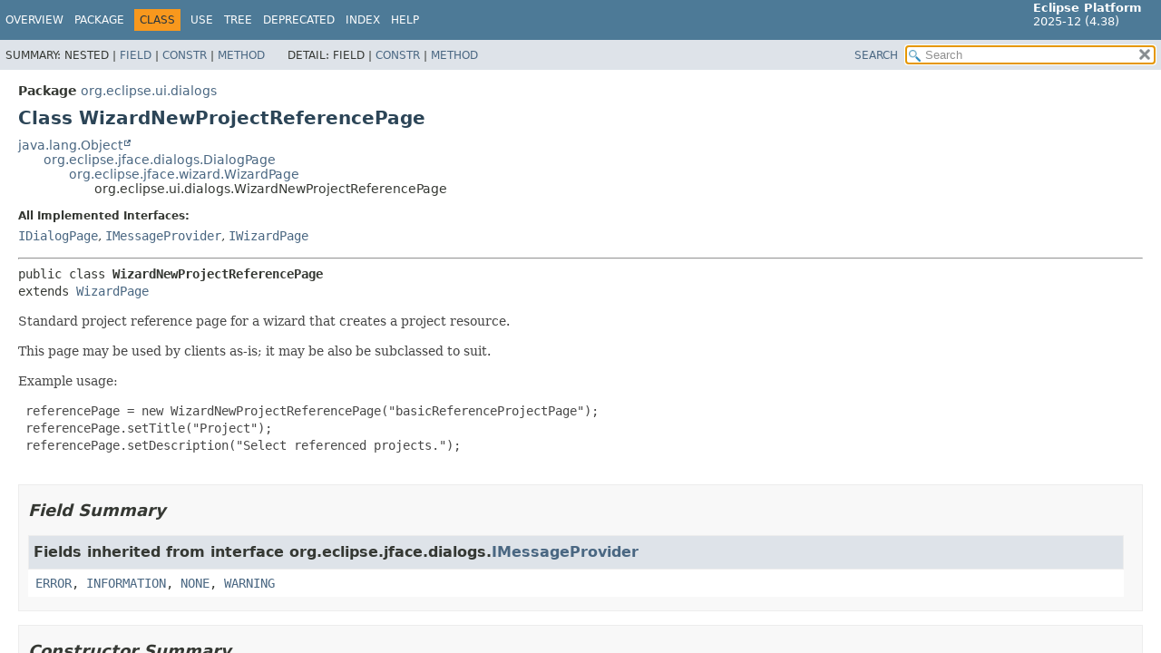

--- FILE ---
content_type: text/html
request_url: https://help.eclipse.org/latest/topic/org.eclipse.platform.doc.isv/reference/api/org/eclipse/ui/dialogs/WizardNewProjectReferencePage.html
body_size: 4079
content:
<!DOCTYPE HTML>
<html lang="en">
<head>
<!-- Generated by javadoc (21) -->
<title>WizardNewProjectReferencePage (Eclipse Platform API Specification)</title>
<meta name="viewport" content="width=device-width, initial-scale=1">
<meta http-equiv="Content-Type" content="text/html; charset=UTF-8">
<meta name="description" content="declaration: package: org.eclipse.ui.dialogs, class: WizardNewProjectReferencePage">
<meta name="generator" content="javadoc/ClassWriterImpl">
<link rel="stylesheet" type="text/css" href="../../../../stylesheet.css" title="Style">
<link rel="stylesheet" type="text/css" href="../../../../script-dir/jquery-ui.min.css" title="Style">
<script type="text/javascript" src="../../../../script.js"></script>
<script type="text/javascript" src="../../../../script-dir/jquery-3.7.1.min.js"></script>
<script type="text/javascript" src="../../../../script-dir/jquery-ui.min.js"></script>
</head>
<body class="class-declaration-page">
<script type="text/javascript">var pathtoroot = "../../../../";
loadScripts(document, 'script');</script>
<noscript>
<div>JavaScript is disabled on your browser.</div>
</noscript>
<div class="flex-box">
<header role="banner" class="flex-header">
<nav role="navigation">
<!-- ========= START OF TOP NAVBAR ======= -->
<div class="top-nav" id="navbar-top"><button id="navbar-toggle-button" aria-controls="navbar-top" aria-expanded="false" aria-label="Toggle navigation links"><span class="nav-bar-toggle-icon">&nbsp;</span><span class="nav-bar-toggle-icon">&nbsp;</span><span class="nav-bar-toggle-icon">&nbsp;</span></button>
<div class="skip-nav"><a href="#skip-navbar-top" title="Skip navigation links">Skip navigation links</a></div>
<div class="about-language"><span style='font-size:small'><b>Eclipse Platform</b><br>2025-12 (4.38)</span></div>
<ul id="navbar-top-firstrow" class="nav-list" title="Navigation">
<li><a href="../../../../index.html">Overview</a></li>
<li><a href="package-summary.html">Package</a></li>
<li class="nav-bar-cell1-rev">Class</li>
<li><a href="class-use/WizardNewProjectReferencePage.html">Use</a></li>
<li><a href="package-tree.html">Tree</a></li>
<li><a href="../../../../deprecated-list.html">Deprecated</a></li>
<li><a href="../../../../index-files/index-1.html">Index</a></li>
<li><a href="../../../../help-doc.html#class">Help</a></li>
</ul>
<ul class="sub-nav-list-small">
<li>
<p>Summary:</p>
<ul>
<li>Nested</li>
<li><a href="#field-summary">Field</a></li>
<li><a href="#constructor-summary">Constr</a></li>
<li><a href="#method-summary">Method</a></li>
</ul>
</li>
<li>
<p>Detail:</p>
<ul>
<li>Field</li>
<li><a href="#constructor-detail">Constr</a></li>
<li><a href="#method-detail">Method</a></li>
</ul>
</li>
</ul>
</div>
<div class="sub-nav">
<div id="navbar-sub-list">
<ul class="sub-nav-list">
<li>Summary:&nbsp;</li>
<li>Nested&nbsp;|&nbsp;</li>
<li><a href="#field-summary">Field</a>&nbsp;|&nbsp;</li>
<li><a href="#constructor-summary">Constr</a>&nbsp;|&nbsp;</li>
<li><a href="#method-summary">Method</a></li>
</ul>
<ul class="sub-nav-list">
<li>Detail:&nbsp;</li>
<li>Field&nbsp;|&nbsp;</li>
<li><a href="#constructor-detail">Constr</a>&nbsp;|&nbsp;</li>
<li><a href="#method-detail">Method</a></li>
</ul>
</div>
<div class="nav-list-search"><a href="../../../../search.html">SEARCH</a>
<input type="text" id="search-input" disabled placeholder="Search">
<input type="reset" id="reset-button" disabled value="reset">
</div>
</div>
<!-- ========= END OF TOP NAVBAR ========= -->
<span class="skip-nav" id="skip-navbar-top"></span></nav>
</header>
<div class="flex-content">
<main role="main">
<!-- ======== START OF CLASS DATA ======== -->
<div class="header">
<div class="sub-title"><span class="package-label-in-type">Package</span>&nbsp;<a href="package-summary.html">org.eclipse.ui.dialogs</a></div>
<h1 title="Class WizardNewProjectReferencePage" class="title">Class WizardNewProjectReferencePage</h1>
</div>
<div class="inheritance" title="Inheritance Tree"><a href="https://docs.oracle.com/en/java/javase/21/docs/api/java.base/java/lang/Object.html" title="class or interface in java.lang" class="external-link">java.lang.Object</a>
<div class="inheritance"><a href="../../jface/dialogs/DialogPage.html" title="class in org.eclipse.jface.dialogs">org.eclipse.jface.dialogs.DialogPage</a>
<div class="inheritance"><a href="../../jface/wizard/WizardPage.html" title="class in org.eclipse.jface.wizard">org.eclipse.jface.wizard.WizardPage</a>
<div class="inheritance">org.eclipse.ui.dialogs.WizardNewProjectReferencePage</div>
</div>
</div>
</div>
<section class="class-description" id="class-description">
<dl class="notes">
<dt>All Implemented Interfaces:</dt>
<dd><code><a href="../../jface/dialogs/IDialogPage.html" title="interface in org.eclipse.jface.dialogs">IDialogPage</a></code>, <code><a href="../../jface/dialogs/IMessageProvider.html" title="interface in org.eclipse.jface.dialogs">IMessageProvider</a></code>, <code><a href="../../jface/wizard/IWizardPage.html" title="interface in org.eclipse.jface.wizard">IWizardPage</a></code></dd>
</dl>
<hr>
<div class="type-signature"><span class="modifiers">public class </span><span class="element-name type-name-label">WizardNewProjectReferencePage</span>
<span class="extends-implements">extends <a href="../../jface/wizard/WizardPage.html" title="class in org.eclipse.jface.wizard">WizardPage</a></span></div>
<div class="block">Standard project reference page for a wizard that creates a project resource.
 <p>
 This page may be used by clients as-is; it may be also be subclassed to suit.
 </p>
 <p>
 Example usage:
 </p>

 <pre>
 referencePage = new WizardNewProjectReferencePage("basicReferenceProjectPage");
 referencePage.setTitle("Project");
 referencePage.setDescription("Select referenced projects.");
 </pre></div>
</section>
<section class="summary">
<ul class="summary-list">
<!-- =========== FIELD SUMMARY =========== -->
<li>
<section class="field-summary" id="field-summary">
<h2>Field Summary</h2>
<div class="inherited-list">
<h3 id="fields-inherited-from-class-org.eclipse.jface.dialogs.IMessageProvider">Fields inherited from interface&nbsp;org.eclipse.jface.dialogs.<a href="../../jface/dialogs/IMessageProvider.html" title="interface in org.eclipse.jface.dialogs">IMessageProvider</a></h3>
<code><a href="../../jface/dialogs/IMessageProvider.html#ERROR">ERROR</a>, <a href="../../jface/dialogs/IMessageProvider.html#INFORMATION">INFORMATION</a>, <a href="../../jface/dialogs/IMessageProvider.html#NONE">NONE</a>, <a href="../../jface/dialogs/IMessageProvider.html#WARNING">WARNING</a></code></div>
</section>
</li>
<!-- ======== CONSTRUCTOR SUMMARY ======== -->
<li>
<section class="constructor-summary" id="constructor-summary">
<h2>Constructor Summary</h2>
<div class="caption"><span>Constructors</span></div>
<div class="summary-table two-column-summary">
<div class="table-header col-first">Constructor</div>
<div class="table-header col-last">Description</div>
<div class="col-constructor-name even-row-color"><code><a href="#%3Cinit%3E(java.lang.String)" class="member-name-link">WizardNewProjectReferencePage</a><wbr>(<a href="https://docs.oracle.com/en/java/javase/21/docs/api/java.base/java/lang/String.html" title="class or interface in java.lang" class="external-link">String</a>&nbsp;pageName)</code></div>
<div class="col-last even-row-color">
<div class="block">Creates a new project reference wizard page.</div>
</div>
</div>
</section>
</li>
<!-- ========== METHOD SUMMARY =========== -->
<li>
<section class="method-summary" id="method-summary">
<h2>Method Summary</h2>
<div id="method-summary-table">
<div class="table-tabs" role="tablist" aria-orientation="horizontal"><button id="method-summary-table-tab0" role="tab" aria-selected="true" aria-controls="method-summary-table.tabpanel" tabindex="0" onkeydown="switchTab(event)" onclick="show('method-summary-table', 'method-summary-table', 3)" class="active-table-tab">All Methods</button><button id="method-summary-table-tab2" role="tab" aria-selected="false" aria-controls="method-summary-table.tabpanel" tabindex="-1" onkeydown="switchTab(event)" onclick="show('method-summary-table', 'method-summary-table-tab2', 3)" class="table-tab">Instance Methods</button><button id="method-summary-table-tab4" role="tab" aria-selected="false" aria-controls="method-summary-table.tabpanel" tabindex="-1" onkeydown="switchTab(event)" onclick="show('method-summary-table', 'method-summary-table-tab4', 3)" class="table-tab">Concrete Methods</button></div>
<div id="method-summary-table.tabpanel" role="tabpanel" aria-labelledby="method-summary-table-tab0">
<div class="summary-table three-column-summary">
<div class="table-header col-first">Modifier and Type</div>
<div class="table-header col-second">Method</div>
<div class="table-header col-last">Description</div>
<div class="col-first even-row-color method-summary-table method-summary-table-tab2 method-summary-table-tab4"><code>void</code></div>
<div class="col-second even-row-color method-summary-table method-summary-table-tab2 method-summary-table-tab4"><code><a href="#createControl(org.eclipse.swt.widgets.Composite)" class="member-name-link">createControl</a><wbr>(<a href="../../swt/widgets/Composite.html" title="class in org.eclipse.swt.widgets">Composite</a>&nbsp;parent)</code></div>
<div class="col-last even-row-color method-summary-table method-summary-table-tab2 method-summary-table-tab4">
<div class="block">Creates the top level control for this dialog
 page under the given parent composite.</div>
</div>
<div class="col-first odd-row-color method-summary-table method-summary-table-tab2 method-summary-table-tab4"><code>protected <a href="../../jface/viewers/IStructuredContentProvider.html" title="interface in org.eclipse.jface.viewers">IStructuredContentProvider</a></code></div>
<div class="col-second odd-row-color method-summary-table method-summary-table-tab2 method-summary-table-tab4"><code><a href="#getContentProvider()" class="member-name-link">getContentProvider</a>()</code></div>
<div class="col-last odd-row-color method-summary-table method-summary-table-tab2 method-summary-table-tab4">
<div class="block">Returns a content provider for the reference project viewer.</div>
</div>
<div class="col-first even-row-color method-summary-table method-summary-table-tab2 method-summary-table-tab4"><code><a href="../../core/resources/IProject.html" title="interface in org.eclipse.core.resources">IProject</a>[]</code></div>
<div class="col-second even-row-color method-summary-table method-summary-table-tab2 method-summary-table-tab4"><code><a href="#getReferencedProjects()" class="member-name-link">getReferencedProjects</a>()</code></div>
<div class="col-last even-row-color method-summary-table method-summary-table-tab2 method-summary-table-tab4">
<div class="block">Returns the referenced projects selected by the user.</div>
</div>
</div>
</div>
</div>
<div class="inherited-list">
<h3 id="methods-inherited-from-class-org.eclipse.jface.wizard.WizardPage">Methods inherited from class&nbsp;org.eclipse.jface.wizard.<a href="../../jface/wizard/WizardPage.html" title="class in org.eclipse.jface.wizard">WizardPage</a></h3>
<code><a href="../../jface/wizard/WizardPage.html#canFlipToNextPage()">canFlipToNextPage</a>, <a href="../../jface/wizard/WizardPage.html#getContainer()">getContainer</a>, <a href="../../jface/wizard/WizardPage.html#getDialogSettings()">getDialogSettings</a>, <a href="../../jface/wizard/WizardPage.html#getImage()">getImage</a>, <a href="../../jface/wizard/WizardPage.html#getName()">getName</a>, <a href="../../jface/wizard/WizardPage.html#getNextPage()">getNextPage</a>, <a href="../../jface/wizard/WizardPage.html#getPreviousPage()">getPreviousPage</a>, <a href="../../jface/wizard/WizardPage.html#getShell()">getShell</a>, <a href="../../jface/wizard/WizardPage.html#getWizard()">getWizard</a>, <a href="../../jface/wizard/WizardPage.html#isCurrentPage()">isCurrentPage</a>, <a href="../../jface/wizard/WizardPage.html#isPageComplete()">isPageComplete</a>, <a href="../../jface/wizard/WizardPage.html#setDescription(java.lang.String)">setDescription</a>, <a href="../../jface/wizard/WizardPage.html#setErrorMessage(java.lang.String)">setErrorMessage</a>, <a href="../../jface/wizard/WizardPage.html#setImageDescriptor(org.eclipse.jface.resource.ImageDescriptor)">setImageDescriptor</a>, <a href="../../jface/wizard/WizardPage.html#setMessage(java.lang.String,int)">setMessage</a>, <a href="../../jface/wizard/WizardPage.html#setPageComplete(boolean)">setPageComplete</a>, <a href="../../jface/wizard/WizardPage.html#setPreviousPage(org.eclipse.jface.wizard.IWizardPage)">setPreviousPage</a>, <a href="../../jface/wizard/WizardPage.html#setTitle(java.lang.String)">setTitle</a>, <a href="../../jface/wizard/WizardPage.html#setWizard(org.eclipse.jface.wizard.IWizard)">setWizard</a>, <a href="../../jface/wizard/WizardPage.html#toString()">toString</a></code></div>
<div class="inherited-list">
<h3 id="methods-inherited-from-class-org.eclipse.jface.dialogs.DialogPage">Methods inherited from class&nbsp;org.eclipse.jface.dialogs.<a href="../../jface/dialogs/DialogPage.html" title="class in org.eclipse.jface.dialogs">DialogPage</a></h3>
<code><a href="../../jface/dialogs/DialogPage.html#convertHeightInCharsToPixels(int)">convertHeightInCharsToPixels</a>, <a href="../../jface/dialogs/DialogPage.html#convertHorizontalDLUsToPixels(int)">convertHorizontalDLUsToPixels</a>, <a href="../../jface/dialogs/DialogPage.html#convertVerticalDLUsToPixels(int)">convertVerticalDLUsToPixels</a>, <a href="../../jface/dialogs/DialogPage.html#convertWidthInCharsToPixels(int)">convertWidthInCharsToPixels</a>, <a href="../../jface/dialogs/DialogPage.html#dispose()">dispose</a>, <a href="../../jface/dialogs/DialogPage.html#getControl()">getControl</a>, <a href="../../jface/dialogs/DialogPage.html#getDescription()">getDescription</a>, <a href="../../jface/dialogs/DialogPage.html#getDialogFontName()">getDialogFontName</a>, <a href="../../jface/dialogs/DialogPage.html#getErrorMessage()">getErrorMessage</a>, <a href="../../jface/dialogs/DialogPage.html#getFont()">getFont</a>, <a href="../../jface/dialogs/DialogPage.html#getMessage()">getMessage</a>, <a href="../../jface/dialogs/DialogPage.html#getMessageType()">getMessageType</a>, <a href="../../jface/dialogs/DialogPage.html#getTitle()">getTitle</a>, <a href="../../jface/dialogs/DialogPage.html#getToolTipText(int)">getToolTipText</a>, <a href="../../jface/dialogs/DialogPage.html#initializeDialogUnits(org.eclipse.swt.widgets.Control)">initializeDialogUnits</a>, <a href="../../jface/dialogs/DialogPage.html#isControlCreated()">isControlCreated</a>, <a href="../../jface/dialogs/DialogPage.html#performHelp()">performHelp</a>, <a href="../../jface/dialogs/DialogPage.html#setButtonLayoutData(org.eclipse.swt.widgets.Button)">setButtonLayoutData</a>, <a href="../../jface/dialogs/DialogPage.html#setControl(org.eclipse.swt.widgets.Control)">setControl</a>, <a href="../../jface/dialogs/DialogPage.html#setMessage(java.lang.String)">setMessage</a>, <a href="../../jface/dialogs/DialogPage.html#setVisible(boolean)">setVisible</a></code></div>
<div class="inherited-list">
<h3 id="methods-inherited-from-class-java.lang.Object">Methods inherited from class&nbsp;java.lang.<a href="https://docs.oracle.com/en/java/javase/21/docs/api/java.base/java/lang/Object.html" title="class or interface in java.lang" class="external-link">Object</a></h3>
<code><a href="https://docs.oracle.com/en/java/javase/21/docs/api/java.base/java/lang/Object.html#clone()" title="class or interface in java.lang" class="external-link">clone</a>, <a href="https://docs.oracle.com/en/java/javase/21/docs/api/java.base/java/lang/Object.html#equals(java.lang.Object)" title="class or interface in java.lang" class="external-link">equals</a>, <a href="https://docs.oracle.com/en/java/javase/21/docs/api/java.base/java/lang/Object.html#finalize()" title="class or interface in java.lang" class="external-link">finalize</a>, <a href="https://docs.oracle.com/en/java/javase/21/docs/api/java.base/java/lang/Object.html#getClass()" title="class or interface in java.lang" class="external-link">getClass</a>, <a href="https://docs.oracle.com/en/java/javase/21/docs/api/java.base/java/lang/Object.html#hashCode()" title="class or interface in java.lang" class="external-link">hashCode</a>, <a href="https://docs.oracle.com/en/java/javase/21/docs/api/java.base/java/lang/Object.html#notify()" title="class or interface in java.lang" class="external-link">notify</a>, <a href="https://docs.oracle.com/en/java/javase/21/docs/api/java.base/java/lang/Object.html#notifyAll()" title="class or interface in java.lang" class="external-link">notifyAll</a>, <a href="https://docs.oracle.com/en/java/javase/21/docs/api/java.base/java/lang/Object.html#wait()" title="class or interface in java.lang" class="external-link">wait</a>, <a href="https://docs.oracle.com/en/java/javase/21/docs/api/java.base/java/lang/Object.html#wait(long)" title="class or interface in java.lang" class="external-link">wait</a>, <a href="https://docs.oracle.com/en/java/javase/21/docs/api/java.base/java/lang/Object.html#wait(long,int)" title="class or interface in java.lang" class="external-link">wait</a></code></div>
<div class="inherited-list">
<h3 id="methods-inherited-from-class-org.eclipse.jface.dialogs.IDialogPage">Methods inherited from interface&nbsp;org.eclipse.jface.dialogs.<a href="../../jface/dialogs/IDialogPage.html" title="interface in org.eclipse.jface.dialogs">IDialogPage</a></h3>
<code><a href="../../jface/dialogs/IDialogPage.html#dispose()">dispose</a>, <a href="../../jface/dialogs/IDialogPage.html#getControl()">getControl</a>, <a href="../../jface/dialogs/IDialogPage.html#getDescription()">getDescription</a>, <a href="../../jface/dialogs/IDialogPage.html#getErrorMessage()">getErrorMessage</a>, <a href="../../jface/dialogs/IDialogPage.html#getMessage()">getMessage</a>, <a href="../../jface/dialogs/IDialogPage.html#getTitle()">getTitle</a>, <a href="../../jface/dialogs/IDialogPage.html#performHelp()">performHelp</a>, <a href="../../jface/dialogs/IDialogPage.html#setVisible(boolean)">setVisible</a></code></div>
<div class="inherited-list">
<h3 id="methods-inherited-from-class-org.eclipse.jface.wizard.IWizardPage">Methods inherited from interface&nbsp;org.eclipse.jface.wizard.<a href="../../jface/wizard/IWizardPage.html" title="interface in org.eclipse.jface.wizard">IWizardPage</a></h3>
<code><a href="../../jface/wizard/IWizardPage.html#getMinimumPageSize()">getMinimumPageSize</a></code></div>
</section>
</li>
</ul>
</section>
<section class="details">
<ul class="details-list">
<!-- ========= CONSTRUCTOR DETAIL ======== -->
<li>
<section class="constructor-details" id="constructor-detail">
<h2>Constructor Details</h2>
<ul class="member-list">
<li>
<section class="detail" id="&lt;init&gt;(java.lang.String)">
<h3>WizardNewProjectReferencePage</h3>
<div class="member-signature"><span class="modifiers">public</span>&nbsp;<span class="element-name">WizardNewProjectReferencePage</span><wbr><span class="parameters">(<a href="https://docs.oracle.com/en/java/javase/21/docs/api/java.base/java/lang/String.html" title="class or interface in java.lang" class="external-link">String</a>&nbsp;pageName)</span></div>
<div class="block">Creates a new project reference wizard page.</div>
<dl class="notes">
<dt>Parameters:</dt>
<dd><code>pageName</code> - the name of this page</dd>
</dl>
</section>
</li>
</ul>
</section>
</li>
<!-- ============ METHOD DETAIL ========== -->
<li>
<section class="method-details" id="method-detail">
<h2>Method Details</h2>
<ul class="member-list">
<li>
<section class="detail" id="createControl(org.eclipse.swt.widgets.Composite)">
<h3>createControl</h3>
<div class="member-signature"><span class="modifiers">public</span>&nbsp;<span class="return-type">void</span>&nbsp;<span class="element-name">createControl</span><wbr><span class="parameters">(<a href="../../swt/widgets/Composite.html" title="class in org.eclipse.swt.widgets">Composite</a>&nbsp;parent)</span></div>
<div class="block"><span class="description-from-type-label">Description copied from interface:&nbsp;<code><a href="../../jface/dialogs/IDialogPage.html#createControl(org.eclipse.swt.widgets.Composite)">IDialogPage</a></code></span></div>
<div class="block">Creates the top level control for this dialog
 page under the given parent composite.
 <p>
 Implementors are responsible for ensuring that
 the created control can be accessed via <code>getControl</code>
 </p></div>
<dl class="notes">
<dt>Parameters:</dt>
<dd><code>parent</code> - the parent composite</dd>
</dl>
</section>
</li>
<li>
<section class="detail" id="getContentProvider()">
<h3>getContentProvider</h3>
<div class="member-signature"><span class="modifiers">protected</span>&nbsp;<span class="return-type"><a href="../../jface/viewers/IStructuredContentProvider.html" title="interface in org.eclipse.jface.viewers">IStructuredContentProvider</a></span>&nbsp;<span class="element-name">getContentProvider</span>()</div>
<div class="block">Returns a content provider for the reference project viewer. It will return
 all projects in the workspace.</div>
<dl class="notes">
<dt>Returns:</dt>
<dd>the content provider</dd>
</dl>
</section>
</li>
<li>
<section class="detail" id="getReferencedProjects()">
<h3>getReferencedProjects</h3>
<div class="member-signature"><span class="modifiers">public</span>&nbsp;<span class="return-type"><a href="../../core/resources/IProject.html" title="interface in org.eclipse.core.resources">IProject</a>[]</span>&nbsp;<span class="element-name">getReferencedProjects</span>()</div>
<div class="block">Returns the referenced projects selected by the user.</div>
<dl class="notes">
<dt>Returns:</dt>
<dd>the referenced projects</dd>
</dl>
</section>
</li>
</ul>
</section>
</li>
</ul>
</section>
<!-- ========= END OF CLASS DATA ========= -->
</main>
<footer role="contentinfo">
<hr>
<p class="legal-copy"><small><br><span style='font-size:small;float:right'>Copyright (c) 2000, 2025 Eclipse Contributors and others. All rights reserved.</span><span style='font-size:small'><a href='../../../../../misc/api-usage-rules.html'>Guidelines for using Eclipse APIs.</a></span></small></p>
</footer>
</div>
</div>
</body>
</html>
